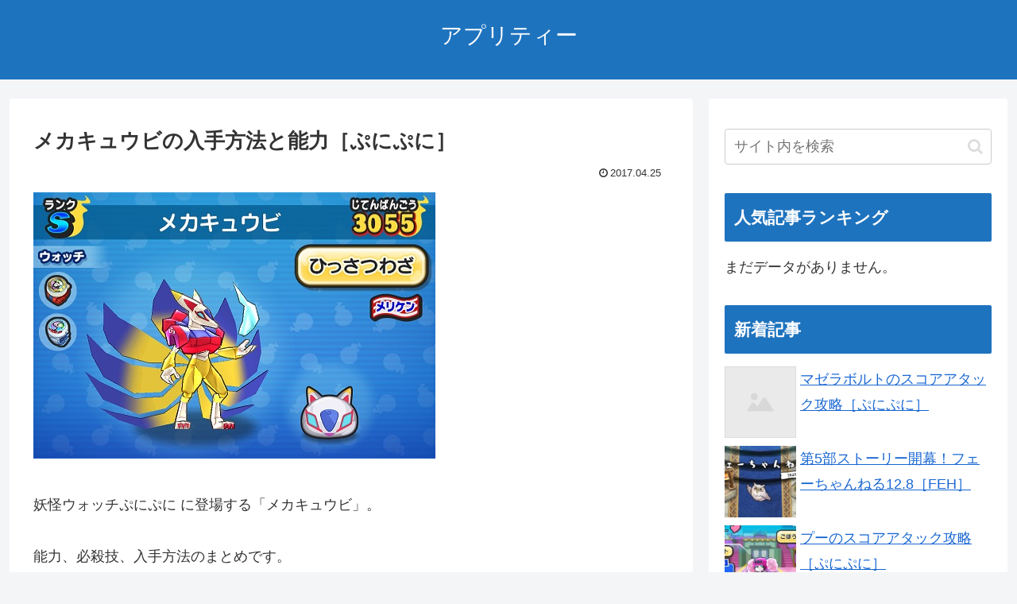

--- FILE ---
content_type: text/css
request_url: https://apptea.net/wp/wp-content/cache/autoptimize/css/autoptimize_single_88e0ab2589acaa3634e19d547db6ca81.css?ver=6.2.8&fver=20230627094019
body_size: 355
content:
@charset "UTF-8";
/*!
Theme Name: Cocoon Child
Description: Cocoon専用の子テーマ
Theme URI: https://wp-cocoon.com/
Author: わいひら
Author URI: https://nelog.jp/
Template:   cocoon-master
Version:    1.1.3
*/
.ad-label{text-align:center}.wpp-list{padding-left:0}#npcatch{padding-left:0;list-style:none}#npcatch img{float:left;margin-right:5px}#npcatch li:after,.wpp-list li:after{display:block;clear:both;content:""}#npcatch li,.wpp-list li{margin-bottom:10px}